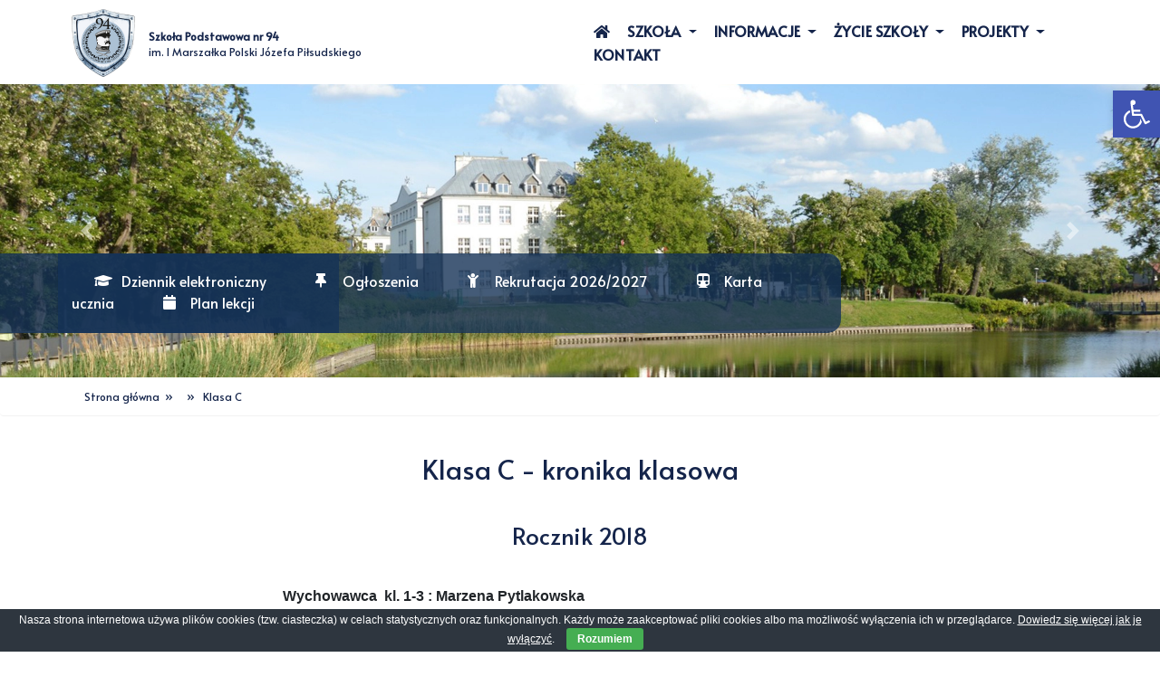

--- FILE ---
content_type: text/html; charset=UTF-8
request_url: http://www.sp94.waw.pl/kronika/rocznik-2018/klasa-c/
body_size: 16266
content:


<!doctype html>
<html lang="pl-PL">
<head>
    <meta charset="UTF-8" />
	<meta name="viewport" content="width=device-width, initial-scale=1, shrink-to-fit=no">
    <script src="https://kit.fontawesome.com/df9a342a0f.js" crossorigin="anonymous"></script>
    <link rel="stylesheet" href="https://cdnjs.cloudflare.com/ajax/libs/animate.css/3.7.2/animate.min.css">
	<title>  Klasa C</title>
    <meta name='robots' content='max-image-preview:large' />
	<style>img:is([sizes="auto" i], [sizes^="auto," i]) { contain-intrinsic-size: 3000px 1500px }</style>
	<meta name="dlm-version" content="5.1.4"><link rel='dns-prefetch' href='//www.sp94.waw.pl' />
<link rel='dns-prefetch' href='//cdnjs.cloudflare.com' />
<link rel='dns-prefetch' href='//stackpath.bootstrapcdn.com' />
<script>
window._wpemojiSettings = {"baseUrl":"https:\/\/s.w.org\/images\/core\/emoji\/16.0.1\/72x72\/","ext":".png","svgUrl":"https:\/\/s.w.org\/images\/core\/emoji\/16.0.1\/svg\/","svgExt":".svg","source":{"concatemoji":"http:\/\/www.sp94.waw.pl\/wp-includes\/js\/wp-emoji-release.min.js?ver=6.8.3"}};
/*! This file is auto-generated */
!function(s,n){var o,i,e;function c(e){try{var t={supportTests:e,timestamp:(new Date).valueOf()};sessionStorage.setItem(o,JSON.stringify(t))}catch(e){}}function p(e,t,n){e.clearRect(0,0,e.canvas.width,e.canvas.height),e.fillText(t,0,0);var t=new Uint32Array(e.getImageData(0,0,e.canvas.width,e.canvas.height).data),a=(e.clearRect(0,0,e.canvas.width,e.canvas.height),e.fillText(n,0,0),new Uint32Array(e.getImageData(0,0,e.canvas.width,e.canvas.height).data));return t.every(function(e,t){return e===a[t]})}function u(e,t){e.clearRect(0,0,e.canvas.width,e.canvas.height),e.fillText(t,0,0);for(var n=e.getImageData(16,16,1,1),a=0;a<n.data.length;a++)if(0!==n.data[a])return!1;return!0}function f(e,t,n,a){switch(t){case"flag":return n(e,"\ud83c\udff3\ufe0f\u200d\u26a7\ufe0f","\ud83c\udff3\ufe0f\u200b\u26a7\ufe0f")?!1:!n(e,"\ud83c\udde8\ud83c\uddf6","\ud83c\udde8\u200b\ud83c\uddf6")&&!n(e,"\ud83c\udff4\udb40\udc67\udb40\udc62\udb40\udc65\udb40\udc6e\udb40\udc67\udb40\udc7f","\ud83c\udff4\u200b\udb40\udc67\u200b\udb40\udc62\u200b\udb40\udc65\u200b\udb40\udc6e\u200b\udb40\udc67\u200b\udb40\udc7f");case"emoji":return!a(e,"\ud83e\udedf")}return!1}function g(e,t,n,a){var r="undefined"!=typeof WorkerGlobalScope&&self instanceof WorkerGlobalScope?new OffscreenCanvas(300,150):s.createElement("canvas"),o=r.getContext("2d",{willReadFrequently:!0}),i=(o.textBaseline="top",o.font="600 32px Arial",{});return e.forEach(function(e){i[e]=t(o,e,n,a)}),i}function t(e){var t=s.createElement("script");t.src=e,t.defer=!0,s.head.appendChild(t)}"undefined"!=typeof Promise&&(o="wpEmojiSettingsSupports",i=["flag","emoji"],n.supports={everything:!0,everythingExceptFlag:!0},e=new Promise(function(e){s.addEventListener("DOMContentLoaded",e,{once:!0})}),new Promise(function(t){var n=function(){try{var e=JSON.parse(sessionStorage.getItem(o));if("object"==typeof e&&"number"==typeof e.timestamp&&(new Date).valueOf()<e.timestamp+604800&&"object"==typeof e.supportTests)return e.supportTests}catch(e){}return null}();if(!n){if("undefined"!=typeof Worker&&"undefined"!=typeof OffscreenCanvas&&"undefined"!=typeof URL&&URL.createObjectURL&&"undefined"!=typeof Blob)try{var e="postMessage("+g.toString()+"("+[JSON.stringify(i),f.toString(),p.toString(),u.toString()].join(",")+"));",a=new Blob([e],{type:"text/javascript"}),r=new Worker(URL.createObjectURL(a),{name:"wpTestEmojiSupports"});return void(r.onmessage=function(e){c(n=e.data),r.terminate(),t(n)})}catch(e){}c(n=g(i,f,p,u))}t(n)}).then(function(e){for(var t in e)n.supports[t]=e[t],n.supports.everything=n.supports.everything&&n.supports[t],"flag"!==t&&(n.supports.everythingExceptFlag=n.supports.everythingExceptFlag&&n.supports[t]);n.supports.everythingExceptFlag=n.supports.everythingExceptFlag&&!n.supports.flag,n.DOMReady=!1,n.readyCallback=function(){n.DOMReady=!0}}).then(function(){return e}).then(function(){var e;n.supports.everything||(n.readyCallback(),(e=n.source||{}).concatemoji?t(e.concatemoji):e.wpemoji&&e.twemoji&&(t(e.twemoji),t(e.wpemoji)))}))}((window,document),window._wpemojiSettings);
</script>
<style id='wp-emoji-styles-inline-css'>

	img.wp-smiley, img.emoji {
		display: inline !important;
		border: none !important;
		box-shadow: none !important;
		height: 1em !important;
		width: 1em !important;
		margin: 0 0.07em !important;
		vertical-align: -0.1em !important;
		background: none !important;
		padding: 0 !important;
	}
</style>
<link rel='stylesheet' id='wp-block-library-css' href='http://www.sp94.waw.pl/wp-includes/css/dist/block-library/style.min.css?ver=6.8.3' media='all' />
<style id='classic-theme-styles-inline-css'>
/*! This file is auto-generated */
.wp-block-button__link{color:#fff;background-color:#32373c;border-radius:9999px;box-shadow:none;text-decoration:none;padding:calc(.667em + 2px) calc(1.333em + 2px);font-size:1.125em}.wp-block-file__button{background:#32373c;color:#fff;text-decoration:none}
</style>
<style id='global-styles-inline-css'>
:root{--wp--preset--aspect-ratio--square: 1;--wp--preset--aspect-ratio--4-3: 4/3;--wp--preset--aspect-ratio--3-4: 3/4;--wp--preset--aspect-ratio--3-2: 3/2;--wp--preset--aspect-ratio--2-3: 2/3;--wp--preset--aspect-ratio--16-9: 16/9;--wp--preset--aspect-ratio--9-16: 9/16;--wp--preset--color--black: #000000;--wp--preset--color--cyan-bluish-gray: #abb8c3;--wp--preset--color--white: #ffffff;--wp--preset--color--pale-pink: #f78da7;--wp--preset--color--vivid-red: #cf2e2e;--wp--preset--color--luminous-vivid-orange: #ff6900;--wp--preset--color--luminous-vivid-amber: #fcb900;--wp--preset--color--light-green-cyan: #7bdcb5;--wp--preset--color--vivid-green-cyan: #00d084;--wp--preset--color--pale-cyan-blue: #8ed1fc;--wp--preset--color--vivid-cyan-blue: #0693e3;--wp--preset--color--vivid-purple: #9b51e0;--wp--preset--gradient--vivid-cyan-blue-to-vivid-purple: linear-gradient(135deg,rgba(6,147,227,1) 0%,rgb(155,81,224) 100%);--wp--preset--gradient--light-green-cyan-to-vivid-green-cyan: linear-gradient(135deg,rgb(122,220,180) 0%,rgb(0,208,130) 100%);--wp--preset--gradient--luminous-vivid-amber-to-luminous-vivid-orange: linear-gradient(135deg,rgba(252,185,0,1) 0%,rgba(255,105,0,1) 100%);--wp--preset--gradient--luminous-vivid-orange-to-vivid-red: linear-gradient(135deg,rgba(255,105,0,1) 0%,rgb(207,46,46) 100%);--wp--preset--gradient--very-light-gray-to-cyan-bluish-gray: linear-gradient(135deg,rgb(238,238,238) 0%,rgb(169,184,195) 100%);--wp--preset--gradient--cool-to-warm-spectrum: linear-gradient(135deg,rgb(74,234,220) 0%,rgb(151,120,209) 20%,rgb(207,42,186) 40%,rgb(238,44,130) 60%,rgb(251,105,98) 80%,rgb(254,248,76) 100%);--wp--preset--gradient--blush-light-purple: linear-gradient(135deg,rgb(255,206,236) 0%,rgb(152,150,240) 100%);--wp--preset--gradient--blush-bordeaux: linear-gradient(135deg,rgb(254,205,165) 0%,rgb(254,45,45) 50%,rgb(107,0,62) 100%);--wp--preset--gradient--luminous-dusk: linear-gradient(135deg,rgb(255,203,112) 0%,rgb(199,81,192) 50%,rgb(65,88,208) 100%);--wp--preset--gradient--pale-ocean: linear-gradient(135deg,rgb(255,245,203) 0%,rgb(182,227,212) 50%,rgb(51,167,181) 100%);--wp--preset--gradient--electric-grass: linear-gradient(135deg,rgb(202,248,128) 0%,rgb(113,206,126) 100%);--wp--preset--gradient--midnight: linear-gradient(135deg,rgb(2,3,129) 0%,rgb(40,116,252) 100%);--wp--preset--font-size--small: 13px;--wp--preset--font-size--medium: 20px;--wp--preset--font-size--large: 36px;--wp--preset--font-size--x-large: 42px;--wp--preset--spacing--20: 0.44rem;--wp--preset--spacing--30: 0.67rem;--wp--preset--spacing--40: 1rem;--wp--preset--spacing--50: 1.5rem;--wp--preset--spacing--60: 2.25rem;--wp--preset--spacing--70: 3.38rem;--wp--preset--spacing--80: 5.06rem;--wp--preset--shadow--natural: 6px 6px 9px rgba(0, 0, 0, 0.2);--wp--preset--shadow--deep: 12px 12px 50px rgba(0, 0, 0, 0.4);--wp--preset--shadow--sharp: 6px 6px 0px rgba(0, 0, 0, 0.2);--wp--preset--shadow--outlined: 6px 6px 0px -3px rgba(255, 255, 255, 1), 6px 6px rgba(0, 0, 0, 1);--wp--preset--shadow--crisp: 6px 6px 0px rgba(0, 0, 0, 1);}:where(.is-layout-flex){gap: 0.5em;}:where(.is-layout-grid){gap: 0.5em;}body .is-layout-flex{display: flex;}.is-layout-flex{flex-wrap: wrap;align-items: center;}.is-layout-flex > :is(*, div){margin: 0;}body .is-layout-grid{display: grid;}.is-layout-grid > :is(*, div){margin: 0;}:where(.wp-block-columns.is-layout-flex){gap: 2em;}:where(.wp-block-columns.is-layout-grid){gap: 2em;}:where(.wp-block-post-template.is-layout-flex){gap: 1.25em;}:where(.wp-block-post-template.is-layout-grid){gap: 1.25em;}.has-black-color{color: var(--wp--preset--color--black) !important;}.has-cyan-bluish-gray-color{color: var(--wp--preset--color--cyan-bluish-gray) !important;}.has-white-color{color: var(--wp--preset--color--white) !important;}.has-pale-pink-color{color: var(--wp--preset--color--pale-pink) !important;}.has-vivid-red-color{color: var(--wp--preset--color--vivid-red) !important;}.has-luminous-vivid-orange-color{color: var(--wp--preset--color--luminous-vivid-orange) !important;}.has-luminous-vivid-amber-color{color: var(--wp--preset--color--luminous-vivid-amber) !important;}.has-light-green-cyan-color{color: var(--wp--preset--color--light-green-cyan) !important;}.has-vivid-green-cyan-color{color: var(--wp--preset--color--vivid-green-cyan) !important;}.has-pale-cyan-blue-color{color: var(--wp--preset--color--pale-cyan-blue) !important;}.has-vivid-cyan-blue-color{color: var(--wp--preset--color--vivid-cyan-blue) !important;}.has-vivid-purple-color{color: var(--wp--preset--color--vivid-purple) !important;}.has-black-background-color{background-color: var(--wp--preset--color--black) !important;}.has-cyan-bluish-gray-background-color{background-color: var(--wp--preset--color--cyan-bluish-gray) !important;}.has-white-background-color{background-color: var(--wp--preset--color--white) !important;}.has-pale-pink-background-color{background-color: var(--wp--preset--color--pale-pink) !important;}.has-vivid-red-background-color{background-color: var(--wp--preset--color--vivid-red) !important;}.has-luminous-vivid-orange-background-color{background-color: var(--wp--preset--color--luminous-vivid-orange) !important;}.has-luminous-vivid-amber-background-color{background-color: var(--wp--preset--color--luminous-vivid-amber) !important;}.has-light-green-cyan-background-color{background-color: var(--wp--preset--color--light-green-cyan) !important;}.has-vivid-green-cyan-background-color{background-color: var(--wp--preset--color--vivid-green-cyan) !important;}.has-pale-cyan-blue-background-color{background-color: var(--wp--preset--color--pale-cyan-blue) !important;}.has-vivid-cyan-blue-background-color{background-color: var(--wp--preset--color--vivid-cyan-blue) !important;}.has-vivid-purple-background-color{background-color: var(--wp--preset--color--vivid-purple) !important;}.has-black-border-color{border-color: var(--wp--preset--color--black) !important;}.has-cyan-bluish-gray-border-color{border-color: var(--wp--preset--color--cyan-bluish-gray) !important;}.has-white-border-color{border-color: var(--wp--preset--color--white) !important;}.has-pale-pink-border-color{border-color: var(--wp--preset--color--pale-pink) !important;}.has-vivid-red-border-color{border-color: var(--wp--preset--color--vivid-red) !important;}.has-luminous-vivid-orange-border-color{border-color: var(--wp--preset--color--luminous-vivid-orange) !important;}.has-luminous-vivid-amber-border-color{border-color: var(--wp--preset--color--luminous-vivid-amber) !important;}.has-light-green-cyan-border-color{border-color: var(--wp--preset--color--light-green-cyan) !important;}.has-vivid-green-cyan-border-color{border-color: var(--wp--preset--color--vivid-green-cyan) !important;}.has-pale-cyan-blue-border-color{border-color: var(--wp--preset--color--pale-cyan-blue) !important;}.has-vivid-cyan-blue-border-color{border-color: var(--wp--preset--color--vivid-cyan-blue) !important;}.has-vivid-purple-border-color{border-color: var(--wp--preset--color--vivid-purple) !important;}.has-vivid-cyan-blue-to-vivid-purple-gradient-background{background: var(--wp--preset--gradient--vivid-cyan-blue-to-vivid-purple) !important;}.has-light-green-cyan-to-vivid-green-cyan-gradient-background{background: var(--wp--preset--gradient--light-green-cyan-to-vivid-green-cyan) !important;}.has-luminous-vivid-amber-to-luminous-vivid-orange-gradient-background{background: var(--wp--preset--gradient--luminous-vivid-amber-to-luminous-vivid-orange) !important;}.has-luminous-vivid-orange-to-vivid-red-gradient-background{background: var(--wp--preset--gradient--luminous-vivid-orange-to-vivid-red) !important;}.has-very-light-gray-to-cyan-bluish-gray-gradient-background{background: var(--wp--preset--gradient--very-light-gray-to-cyan-bluish-gray) !important;}.has-cool-to-warm-spectrum-gradient-background{background: var(--wp--preset--gradient--cool-to-warm-spectrum) !important;}.has-blush-light-purple-gradient-background{background: var(--wp--preset--gradient--blush-light-purple) !important;}.has-blush-bordeaux-gradient-background{background: var(--wp--preset--gradient--blush-bordeaux) !important;}.has-luminous-dusk-gradient-background{background: var(--wp--preset--gradient--luminous-dusk) !important;}.has-pale-ocean-gradient-background{background: var(--wp--preset--gradient--pale-ocean) !important;}.has-electric-grass-gradient-background{background: var(--wp--preset--gradient--electric-grass) !important;}.has-midnight-gradient-background{background: var(--wp--preset--gradient--midnight) !important;}.has-small-font-size{font-size: var(--wp--preset--font-size--small) !important;}.has-medium-font-size{font-size: var(--wp--preset--font-size--medium) !important;}.has-large-font-size{font-size: var(--wp--preset--font-size--large) !important;}.has-x-large-font-size{font-size: var(--wp--preset--font-size--x-large) !important;}
:where(.wp-block-post-template.is-layout-flex){gap: 1.25em;}:where(.wp-block-post-template.is-layout-grid){gap: 1.25em;}
:where(.wp-block-columns.is-layout-flex){gap: 2em;}:where(.wp-block-columns.is-layout-grid){gap: 2em;}
:root :where(.wp-block-pullquote){font-size: 1.5em;line-height: 1.6;}
</style>
<link rel='stylesheet' id='cookie-bar-css-css' href='http://www.sp94.waw.pl/wp-content/plugins/cookie-bar/css/cookie-bar.css?ver=6.8.3' media='all' />
<link rel='stylesheet' id='exit_notifier-frontend-css' href='http://www.sp94.waw.pl/wp-content/plugins/exit-notifier/assets/css/frontend.css?ver=1.9.1' media='all' />
<link rel='stylesheet' id='exit_notifier-jAlert-css' href='http://www.sp94.waw.pl/wp-content/plugins/exit-notifier/assets/css/jAlert.min.css?ver=1.9.1' media='all' />
<link rel='stylesheet' id='video_popup_close_icon-css' href='http://www.sp94.waw.pl/wp-content/plugins/video-popup/css/vp-close-icon/close-button-icon.css?ver=1769822747' media='all' />
<link rel='stylesheet' id='oba_youtubepopup_css-css' href='http://www.sp94.waw.pl/wp-content/plugins/video-popup/css/YouTubePopUp.css?ver=1769822747' media='all' />
<link rel='stylesheet' id='pojo-a11y-css' href='http://www.sp94.waw.pl/wp-content/plugins/pojo-accessibility/modules/legacy/assets/css/style.min.css?ver=1.0.0' media='all' />
<link rel='stylesheet' id='bootstrap-css' href='https://stackpath.bootstrapcdn.com/bootstrap/4.3.1/css/bootstrap.min.css?ver=6.8.3' media='all' />
<link rel='stylesheet' id='core-css' href='http://www.sp94.waw.pl/wp-content/themes/sp94/style.css?ver=6.8.3' media='all' />
<link rel='stylesheet' id='slick-css-css' href='http://www.sp94.waw.pl/wp-content/themes/sp94/slick/slick.css?ver=1.8.1' media='all' />
<link rel='stylesheet' id='slick-theme-css-css' href='http://www.sp94.waw.pl/wp-content/themes/sp94/slick/slick-theme.css?ver=1.8.1' media='all' />
<script src="http://www.sp94.waw.pl/wp-includes/js/jquery/jquery.js?ver=3.7.1" id="jquery-core-js"></script>
<script src="http://www.sp94.waw.pl/wp-includes/js/jquery/jquery-migrate.min.js?ver=3.4.1" id="jquery-migrate-js"></script>
<script src="http://www.sp94.waw.pl/wp-content/plugins/cookie-bar/js/cookie-bar.js?ver=1769822747" id="cookie-bar-js-js"></script>
<script id="exit_notifier-frontend-js-extra">
var ExitBoxSettings = {"exitbox_version":"1.9.1","siteroot":"www.sp94.waw.pl","siteurl":"https:\/\/www.sp94.waw.pl","title":"Dzi\u0119kujemy za odwiedzenie.","body":"<p>Ten link, kt\u00f3ry wybra\u0142e\u015b ({target}) jest ulokowany na innym serwerze i otworzy si\u0119 w nowym oknie. <\/p> <p>Prosz\u0119 nacisn\u0105\u0107 \u201cId\u017a do adresu\u2026\u201d aby opu\u015bci\u0107 stron\u0119 i przej\u015b\u0107 na dan\u0105 stron\u0119.<\/p>","GoButtonText":"Id\u017a do adresu...","Include_URL":"on","CancelButtonText":"Odrzu\u0107","alt_title":"Thank you for visiting our website","alt_body":"<p>The link you have selected is located on another server.  The linked site contains information that has been created, published, maintained, or otherwise posted by institutions or organizations independent of this organization.  We do not endorse, approve, certify, or control any linked websites, their sponsors, or any of their policies, activities, products, or services.  We do not assume responsibility for the accuracy, completeness, or timeliness of the information contained therein.  Visitors to any linked websites should not use or rely on the information contained therein until they have consulted with an independent financial professional.<\/p> <p>Please click \u201cGo to URL\u2026\u201d to leave this website and proceed to the selected site.<\/p>","alt_GoButtonText":"Go to URL...","alt_Include_URL":"on","alt_CancelButtonText":"Cancel","alt_classname":"altExitNotifier","activate_custom_content":"on","apply_to_all_offsite_links":"on","jquery_selector_field":"a[href*=\"\/\/\"]:not([href*=\"www.sp94.waw.pl\"])","new_window":"","css_exclusion_class":"noExitNotifier","relnofollow":"","enable_notifier_for_forms":"","apply_to_all_offsite_forms":"on","jquery_form_selector_field":"form[action*=\"\/\/\"]:not([action*=\"www.sp94.waw.pl\"])","sa2_or_jAlert":"jAlert","theme":"default","backgroundcolor":"black","blurbackground":"","size":"md","showAnimation":"fadeIn","hideAnimation":"fadeOut","visual":"","enable_timeout":"","timeout_text_continue":"Continue in {seconds} seconds.","timeout_text_cancel":"Cancel in {seconds} seconds.","continue_or_cancel":"continue","timeout_seconds":"10","enable_progressbar":"","timeout_statement":"on","custom_css":"\nbackground: #0684ce;\nbackground: -moz-linear-gradient(top,  #0684ce 0%, #1e5799 100%);\nbackground: -webkit-gradient(linear, left top, left bottom, color-stop(0%,#0684ce), color-stop(100%,#1e5799));\nbackground: -webkit-linear-gradient(top,  #0684ce 0%,#1e5799 100%);\nbackground: -o-linear-gradient(top,  #0684ce 0%,#1e5799 100%);\nbackground: -ms-linear-gradient(top,  #0684ce 0%,#1e5799 100%);\nbackground: linear-gradient(to bottom,  #0684ce 0%,#1e5799 100%);\nfilter: progid:DXImageTransform.Microsoft.gradient( startColorstr='#0684ce', endColorstr='#1e5799',GradientType=0 );\nborder: 3px solid #1e5799;\n\t\t\t","advanced_custom_css":"","addclasses":"","classestoadd":"","debugtoconsole":""};
</script>
<script src="http://www.sp94.waw.pl/wp-content/plugins/exit-notifier/assets/js/frontend.js?ver=1.9.1" id="exit_notifier-frontend-js"></script>
<script src="http://www.sp94.waw.pl/wp-content/plugins/exit-notifier/assets/js/jAlert.min.js?ver=1.9.1" id="exit_notifier-jAlert.min-js"></script>
<script src="http://www.sp94.waw.pl/wp-content/plugins/exit-notifier/assets/js/sweetalert2.all.min.js?ver=1.9.1" id="exit_notifier-sa2.min-js"></script>
<script src="http://www.sp94.waw.pl/wp-content/plugins/video-popup/js/YouTubePopUp.jquery.js?ver=1769822747" id="oba_youtubepopup_plugin-js"></script>
<script src="http://www.sp94.waw.pl/wp-content/plugins/video-popup/js/YouTubePopUp.js?ver=1769822747" id="oba_youtubepopup_activate-js"></script>
<script src="https://cdnjs.cloudflare.com/ajax/libs/popper.js/1.14.7/umd/popper.min.js?ver=6.8.3" id="popper-js"></script>
<script src="https://stackpath.bootstrapcdn.com/bootstrap/4.3.1/js/bootstrap.min.js?ver=6.8.3" id="bootstrap-js"></script>
<script src="http://www.sp94.waw.pl/wp-content/themes/sp94/assets/sp94.js?ver=6.8.3" id="custom-js"></script>
<link rel="https://api.w.org/" href="https://www.sp94.waw.pl/wp-json/" /><link rel="EditURI" type="application/rsd+xml" title="RSD" href="https://www.sp94.waw.pl/xmlrpc.php?rsd" />
<meta name="generator" content="WordPress 6.8.3" />
<link rel="canonical" href="https://www.sp94.waw.pl/kronika/rocznik-2018/klasa-c/" />
<link rel='shortlink' href='https://www.sp94.waw.pl/?p=19969' />
<link rel="alternate" title="oEmbed (JSON)" type="application/json+oembed" href="https://www.sp94.waw.pl/wp-json/oembed/1.0/embed?url=https%3A%2F%2Fwww.sp94.waw.pl%2Fkronika%2Frocznik-2018%2Fklasa-c%2F" />
<link rel="alternate" title="oEmbed (XML)" type="text/xml+oembed" href="https://www.sp94.waw.pl/wp-json/oembed/1.0/embed?url=https%3A%2F%2Fwww.sp94.waw.pl%2Fkronika%2Frocznik-2018%2Fklasa-c%2F&#038;format=xml" />
		<script type='text/javascript'>
			var video_popup_unprm_general_settings = {
    			'unprm_r_border': ''
			};
		</script>
	<!-- <meta name="NextGEN" version="3.3.5" /> -->
<style type="text/css">
#pojo-a11y-toolbar .pojo-a11y-toolbar-toggle a{ background-color: #4054b2;	color: #ffffff;}
#pojo-a11y-toolbar .pojo-a11y-toolbar-overlay, #pojo-a11y-toolbar .pojo-a11y-toolbar-overlay ul.pojo-a11y-toolbar-items.pojo-a11y-links{ border-color: #4054b2;}
body.pojo-a11y-focusable a:focus{ outline-style: solid !important;	outline-width: 1px !important;	outline-color: #FF0000 !important;}
#pojo-a11y-toolbar{ top: 100px !important;}
#pojo-a11y-toolbar .pojo-a11y-toolbar-overlay{ background-color: #ffffff;}
#pojo-a11y-toolbar .pojo-a11y-toolbar-overlay ul.pojo-a11y-toolbar-items li.pojo-a11y-toolbar-item a, #pojo-a11y-toolbar .pojo-a11y-toolbar-overlay p.pojo-a11y-toolbar-title{ color: #333333;}
#pojo-a11y-toolbar .pojo-a11y-toolbar-overlay ul.pojo-a11y-toolbar-items li.pojo-a11y-toolbar-item a.active{ background-color: #4054b2;	color: #ffffff;}</style><link rel="icon" href="https://www.sp94.waw.pl/wp-content/uploads/2020/03/tarcza-ostateczna-do-wydruku-150x150.png" sizes="32x32" />
<link rel="icon" href="https://www.sp94.waw.pl/wp-content/uploads/2020/03/tarcza-ostateczna-do-wydruku.png" sizes="192x192" />
<link rel="apple-touch-icon" href="https://www.sp94.waw.pl/wp-content/uploads/2020/03/tarcza-ostateczna-do-wydruku.png" />
<meta name="msapplication-TileImage" content="https://www.sp94.waw.pl/wp-content/uploads/2020/03/tarcza-ostateczna-do-wydruku.png" />
</head>
<body class="wp-singular kronika-template kronika-template-archive-kronika-child-klasa kronika-template-archive-kronika-child-klasa-php single single-kronika postid-19969 single-format-standard wp-custom-logo wp-theme-sp94" >
<header>
	<div class="container">
    	<div class="row">
            <div class="col-6 headerlogo">
				<div class="pageLogo">
					<a href="https://www.sp94.waw.pl/" class="custom-logo-link" rel="home"><img width="279" height="300" src="https://www.sp94.waw.pl/wp-content/uploads/2020/04/SP94LogoTarcza.jpg" class="custom-logo" alt="Szkoła Podstawowa nr 94" decoding="async" fetchpriority="high" /></a>                </div>
                <div class="pageName d-none d-lg-flex">
                	<a href="https://www.sp94.waw.pl">
                    	<span>Szkoła Podstawowa nr 94</span>
						<p>im. I Marszałka Polski Józefa Piłsudskiego</p>
                    </a>
                </div>
            </div>
            <div class="col-6 d-none d-lg-block headermenu">            
                <nav id="headerMenu" class="navbar-collapse"><ul id="menu-sp94_menuheader" class="" role="menu" ><li itemscope="itemscope" itemtype="https://www.schema.org/SiteNavigationElement" id="menu-item-19230" class="menu-item menu-item-type-custom menu-item-object-custom menu-item-19230 nav-item"><a title="home" href="https://www.sp94.waw.pl/" class="nav-link"><i class="fas fa-home" aria-hidden="true"></i> <span class="sr-only">home</span></a></li>
<li itemscope="itemscope" itemtype="https://www.schema.org/SiteNavigationElement" id="menu-item-19176" class="menu-item menu-item-type-custom menu-item-object-custom menu-item-has-children dropdown menu-item-19176 nav-item"><a title="Szkoła" href="#" data-toggle="dropdown" aria-haspopup="true" aria-expanded="false" class="dropdown-toggle nav-link" id="menu-item-dropdown-19176">Szkoła</a>
<ul class="dropdown-menu" aria-labelledby="menu-item-dropdown-19176">
	<li itemscope="itemscope" itemtype="https://www.schema.org/SiteNavigationElement" id="menu-item-19181" class="menu-item menu-item-type-post_type menu-item-object-page menu-item-19181 nav-item"><a title="Historia szkoły" href="https://www.sp94.waw.pl/historia-szkoly/" class="dropdown-item">Historia szkoły</a></li>
	<li itemscope="itemscope" itemtype="https://www.schema.org/SiteNavigationElement" id="menu-item-30411" class="menu-item menu-item-type-post_type menu-item-object-page menu-item-30411 nav-item"><a title="Dokumenty szkolne" href="https://www.sp94.waw.pl/dokumenty-szkolne/" class="dropdown-item">Dokumenty szkolne</a></li>
	<li itemscope="itemscope" itemtype="https://www.schema.org/SiteNavigationElement" id="menu-item-19192" class="menu-item menu-item-type-post_type menu-item-object-page menu-item-19192 nav-item"><a title="Baza dydaktyczna" href="https://www.sp94.waw.pl/baza-dydaktyczna/" class="dropdown-item">Baza dydaktyczna</a></li>
	<li itemscope="itemscope" itemtype="https://www.schema.org/SiteNavigationElement" id="menu-item-21056" class="menu-item menu-item-type-post_type menu-item-object-page menu-item-21056 nav-item"><a title="Deklaracja dostępności" href="https://www.sp94.waw.pl/deklaracja-dostepnosci/" class="dropdown-item">Deklaracja dostępności</a></li>
	<li itemscope="itemscope" itemtype="https://www.schema.org/SiteNavigationElement" id="menu-item-19186" class="menu-item menu-item-type-custom menu-item-object-custom menu-item-19186 nav-item"><a title="BIP" target="_blank" href="https://sp94.bip.warszawa.pl/o-nas" class="dropdown-item">BIP</a></li>
	<li itemscope="itemscope" itemtype="https://www.schema.org/SiteNavigationElement" id="menu-item-19185" class="menu-item menu-item-type-post_type menu-item-object-page menu-item-19185 nav-item"><a title="Zamówienia publiczne" href="https://www.sp94.waw.pl/zamowienia-publiczne/" class="dropdown-item">Zamówienia publiczne</a></li>
	<li itemscope="itemscope" itemtype="https://www.schema.org/SiteNavigationElement" id="menu-item-19182" class="menu-item menu-item-type-post_type menu-item-object-page menu-item-19182 nav-item"><a title="Kontakt" href="https://www.sp94.waw.pl/kontakt/" class="dropdown-item">Kontakt</a></li>
	<li itemscope="itemscope" itemtype="https://www.schema.org/SiteNavigationElement" id="menu-item-19179" class="menu-item menu-item-type-post_type menu-item-object-page menu-item-19179 nav-item"><a title="Dyrekcja" href="https://www.sp94.waw.pl/dyrekcja/" class="dropdown-item">Dyrekcja</a></li>
	<li itemscope="itemscope" itemtype="https://www.schema.org/SiteNavigationElement" id="menu-item-19184" class="menu-item menu-item-type-post_type menu-item-object-page menu-item-19184 nav-item"><a title="Nauczyciele" href="https://www.sp94.waw.pl/nauczyciele/" class="dropdown-item">Nauczyciele</a></li>
	<li itemscope="itemscope" itemtype="https://www.schema.org/SiteNavigationElement" id="menu-item-19187" class="menu-item menu-item-type-post_type menu-item-object-page menu-item-19187 nav-item"><a title="Wychowawcy klas" href="https://www.sp94.waw.pl/wychowawcy/" class="dropdown-item">Wychowawcy klas</a></li>
	<li itemscope="itemscope" itemtype="https://www.schema.org/SiteNavigationElement" id="menu-item-19193" class="menu-item menu-item-type-post_type menu-item-object-page menu-item-19193 nav-item"><a title="Specjaliści" href="https://www.sp94.waw.pl/specjalisci/" class="dropdown-item">Specjaliści</a></li>
	<li itemscope="itemscope" itemtype="https://www.schema.org/SiteNavigationElement" id="menu-item-19347" class="menu-item menu-item-type-post_type menu-item-object-page menu-item-19347 nav-item"><a title="Sekretariat" href="https://www.sp94.waw.pl/sekretariat/" class="dropdown-item">Sekretariat</a></li>
	<li itemscope="itemscope" itemtype="https://www.schema.org/SiteNavigationElement" id="menu-item-29385" class="menu-item menu-item-type-post_type menu-item-object-page menu-item-29385 nav-item"><a title="Biblioteka" href="https://www.sp94.waw.pl/biblioteka/" class="dropdown-item">Biblioteka</a></li>
</ul>
</li>
<li itemscope="itemscope" itemtype="https://www.schema.org/SiteNavigationElement" id="menu-item-19194" class="menu-item menu-item-type-custom menu-item-object-custom menu-item-has-children dropdown menu-item-19194 nav-item"><a title="Informacje" href="#" data-toggle="dropdown" aria-haspopup="true" aria-expanded="false" class="dropdown-toggle nav-link" id="menu-item-dropdown-19194">Informacje</a>
<ul class="dropdown-menu" aria-labelledby="menu-item-dropdown-19194">
	<li itemscope="itemscope" itemtype="https://www.schema.org/SiteNavigationElement" id="menu-item-19195" class="menu-item menu-item-type-post_type menu-item-object-page menu-item-19195 nav-item"><a title="Kalendarz roku szkolnego 2025/2026" href="https://www.sp94.waw.pl/kalendarz/" class="dropdown-item">Kalendarz roku szkolnego 2025/2026</a></li>
	<li itemscope="itemscope" itemtype="https://www.schema.org/SiteNavigationElement" id="menu-item-31161" class="menu-item menu-item-type-post_type menu-item-object-page menu-item-31161 nav-item"><a title="Lista podręczników" href="https://www.sp94.waw.pl/lista-podrecznikow/" class="dropdown-item">Lista podręczników</a></li>
	<li itemscope="itemscope" itemtype="https://www.schema.org/SiteNavigationElement" id="menu-item-19458" class="menu-item menu-item-type-custom menu-item-object-custom menu-item-19458 nav-item"><a title="Stołówka" href="http://stolowka94.pl/" class="dropdown-item">Stołówka</a></li>
	<li itemscope="itemscope" itemtype="https://www.schema.org/SiteNavigationElement" id="menu-item-19196" class="menu-item menu-item-type-post_type menu-item-object-page menu-item-19196 nav-item"><a title="Harmonogram obiadów" href="https://www.sp94.waw.pl/harmonogram-obiadow/" class="dropdown-item">Harmonogram obiadów</a></li>
	<li itemscope="itemscope" itemtype="https://www.schema.org/SiteNavigationElement" id="menu-item-19198" class="menu-item menu-item-type-post_type menu-item-object-page menu-item-19198 nav-item"><a title="Dzwonki" href="https://www.sp94.waw.pl/dzwonki/" class="dropdown-item">Dzwonki</a></li>
	<li itemscope="itemscope" itemtype="https://www.schema.org/SiteNavigationElement" id="menu-item-19200" class="menu-item menu-item-type-post_type menu-item-object-page menu-item-19200 nav-item"><a title="Rada Rodziców" href="https://www.sp94.waw.pl/rada-rodzicow/" class="dropdown-item">Rada Rodziców</a></li>
	<li itemscope="itemscope" itemtype="https://www.schema.org/SiteNavigationElement" id="menu-item-19201" class="menu-item menu-item-type-post_type menu-item-object-page menu-item-19201 nav-item"><a title="Rekrutacja 2026/2027" href="https://www.sp94.waw.pl/rekrutacja/" class="dropdown-item">Rekrutacja 2026/2027</a></li>
	<li itemscope="itemscope" itemtype="https://www.schema.org/SiteNavigationElement" id="menu-item-19202" class="menu-item menu-item-type-post_type menu-item-object-page menu-item-19202 nav-item"><a title="Ubezpieczenie" href="https://www.sp94.waw.pl/ubezpieczenie/" class="dropdown-item">Ubezpieczenie</a></li>
	<li itemscope="itemscope" itemtype="https://www.schema.org/SiteNavigationElement" id="menu-item-19206" class="menu-item menu-item-type-custom menu-item-object-custom menu-item-19206 nav-item"><a title="Dziennik elektroniczny" target="_blank" href="https://synergia.librus.pl/" class="dropdown-item">Dziennik elektroniczny</a></li>
	<li itemscope="itemscope" itemtype="https://www.schema.org/SiteNavigationElement" id="menu-item-26269" class="menu-item menu-item-type-post_type menu-item-object-page menu-item-26269 nav-item"><a title="Konsultacje" href="https://www.sp94.waw.pl/konsultacje/" class="dropdown-item">Konsultacje</a></li>
</ul>
</li>
<li itemscope="itemscope" itemtype="https://www.schema.org/SiteNavigationElement" id="menu-item-19207" class="menu-item menu-item-type-custom menu-item-object-custom menu-item-has-children dropdown menu-item-19207 nav-item"><a title="Życie szkoły" href="#" data-toggle="dropdown" aria-haspopup="true" aria-expanded="false" class="dropdown-toggle nav-link" id="menu-item-dropdown-19207">Życie szkoły</a>
<ul class="dropdown-menu" aria-labelledby="menu-item-dropdown-19207">
	<li itemscope="itemscope" itemtype="https://www.schema.org/SiteNavigationElement" id="menu-item-19379" class="menu-item menu-item-type-custom menu-item-object-custom menu-item-19379 nav-item"><a title="Aktualności" href="/aktualnosci" class="dropdown-item">Aktualności</a></li>
	<li itemscope="itemscope" itemtype="https://www.schema.org/SiteNavigationElement" id="menu-item-31179" class="menu-item menu-item-type-post_type menu-item-object-page menu-item-31179 nav-item"><a title="Galeria (fotorelacje)" href="https://www.sp94.waw.pl/galeria-fotorelacje/" class="dropdown-item">Galeria (fotorelacje)</a></li>
	<li itemscope="itemscope" itemtype="https://www.schema.org/SiteNavigationElement" id="menu-item-19222" class="menu-item menu-item-type-post_type menu-item-object-page menu-item-19222 nav-item"><a title="Osiągnięcia edukacyjne" href="https://www.sp94.waw.pl/osiagniecia-edukacyjne/" class="dropdown-item">Osiągnięcia edukacyjne</a></li>
	<li itemscope="itemscope" itemtype="https://www.schema.org/SiteNavigationElement" id="menu-item-19221" class="menu-item menu-item-type-post_type menu-item-object-page menu-item-19221 nav-item"><a title="Osiągnięcia sportowe" href="https://www.sp94.waw.pl/osiagniecia-sportowe/" class="dropdown-item">Osiągnięcia sportowe</a></li>
	<li itemscope="itemscope" itemtype="https://www.schema.org/SiteNavigationElement" id="menu-item-32525" class="menu-item menu-item-type-post_type menu-item-object-page menu-item-32525 nav-item"><a title="Samorząd Uczniowski" href="https://www.sp94.waw.pl/samorzad-uczniowski/" class="dropdown-item">Samorząd Uczniowski</a></li>
	<li itemscope="itemscope" itemtype="https://www.schema.org/SiteNavigationElement" id="menu-item-19210" class="menu-item menu-item-type-post_type menu-item-object-page menu-item-19210 nav-item"><a title="Zajęcia pozalekcyjne" href="https://www.sp94.waw.pl/kola-zainteresowan/" class="dropdown-item">Zajęcia pozalekcyjne</a></li>
	<li itemscope="itemscope" itemtype="https://www.schema.org/SiteNavigationElement" id="menu-item-24534" class="menu-item menu-item-type-post_type menu-item-object-page menu-item-24534 nav-item"><a title="Świetlica szkolna" href="https://www.sp94.waw.pl/swietlica-szkolna/" class="dropdown-item">Świetlica szkolna</a></li>
	<li itemscope="itemscope" itemtype="https://www.schema.org/SiteNavigationElement" id="menu-item-19208" class="menu-item menu-item-type-post_type menu-item-object-page menu-item-19208 nav-item"><a title="Wolontariat szkolny" href="https://www.sp94.waw.pl/wolontariat/" class="dropdown-item">Wolontariat szkolny</a></li>
	<li itemscope="itemscope" itemtype="https://www.schema.org/SiteNavigationElement" id="menu-item-19212" class="menu-item menu-item-type-post_type menu-item-object-page menu-item-19212 nav-item"><a title="Doradztwo zawodowe" href="https://www.sp94.waw.pl/doradztwo-edukacyjno-zawodowe/" class="dropdown-item">Doradztwo zawodowe</a></li>
	<li itemscope="itemscope" itemtype="https://www.schema.org/SiteNavigationElement" id="menu-item-19213" class="menu-item menu-item-type-post_type menu-item-object-page menu-item-19213 nav-item"><a title="Profilaktyka zdrowotna" href="https://www.sp94.waw.pl/profilaktyka/" class="dropdown-item">Profilaktyka zdrowotna</a></li>
	<li itemscope="itemscope" itemtype="https://www.schema.org/SiteNavigationElement" id="menu-item-20747" class="menu-item menu-item-type-post_type menu-item-object-page menu-item-20747 nav-item"><a title="Logopeda" href="https://www.sp94.waw.pl/logopeda/" class="dropdown-item">Logopeda</a></li>
	<li itemscope="itemscope" itemtype="https://www.schema.org/SiteNavigationElement" id="menu-item-23232" class="menu-item menu-item-type-post_type menu-item-object-page menu-item-23232 nav-item"><a title="TUS" href="https://www.sp94.waw.pl/tus-trening-umiejetnosci-spolecznych/" class="dropdown-item">TUS</a></li>
	<li itemscope="itemscope" itemtype="https://www.schema.org/SiteNavigationElement" id="menu-item-27631" class="menu-item menu-item-type-post_type menu-item-object-page menu-item-27631 nav-item"><a title="Strefa Rodzica" href="https://www.sp94.waw.pl/strefa-rodzica/" class="dropdown-item">Strefa Rodzica</a></li>
	<li itemscope="itemscope" itemtype="https://www.schema.org/SiteNavigationElement" id="menu-item-24163" class="menu-item menu-item-type-post_type menu-item-object-page menu-item-24163 nav-item"><a title="Szkolna galeria sztuki" href="https://www.sp94.waw.pl/szkolna-galeria-sztuki/" class="dropdown-item">Szkolna galeria sztuki</a></li>
</ul>
</li>
<li itemscope="itemscope" itemtype="https://www.schema.org/SiteNavigationElement" id="menu-item-19349" class="menu-item menu-item-type-custom menu-item-object-custom menu-item-has-children dropdown menu-item-19349 nav-item"><a title="Projekty" href="#" data-toggle="dropdown" aria-haspopup="true" aria-expanded="false" class="dropdown-toggle nav-link" id="menu-item-dropdown-19349">Projekty</a>
<ul class="dropdown-menu" aria-labelledby="menu-item-dropdown-19349">
	<li itemscope="itemscope" itemtype="https://www.schema.org/SiteNavigationElement" id="menu-item-33583" class="menu-item menu-item-type-post_type menu-item-object-page menu-item-33583 nav-item"><a title="Słowa w podróży do…" href="https://www.sp94.waw.pl/slowa-w-podrozy-do/" class="dropdown-item">Słowa w podróży do…</a></li>
	<li itemscope="itemscope" itemtype="https://www.schema.org/SiteNavigationElement" id="menu-item-31495" class="menu-item menu-item-type-post_type menu-item-object-projekt menu-item-31495 nav-item"><a title="Codziennie cyfrowo" href="https://www.sp94.waw.pl/projekt/codziennie-cyfrowo-cyfrowy-dialog-edukacyjny/" class="dropdown-item">Codziennie cyfrowo</a></li>
	<li itemscope="itemscope" itemtype="https://www.schema.org/SiteNavigationElement" id="menu-item-31142" class="menu-item menu-item-type-post_type menu-item-object-page menu-item-31142 nav-item"><a title="Nauka na wyciągnięcie ręki" href="https://www.sp94.waw.pl/nauka-na-wyciagniecie-reki/" class="dropdown-item">Nauka na wyciągnięcie ręki</a></li>
	<li itemscope="itemscope" itemtype="https://www.schema.org/SiteNavigationElement" id="menu-item-19352" class="menu-item menu-item-type-post_type menu-item-object-projekt menu-item-19352 nav-item"><a title="Ogrody Nauki i Sztuki" href="https://www.sp94.waw.pl/projekt/ogrody-nauki-i-sztuki/" class="dropdown-item">Ogrody Nauki i Sztuki</a></li>
	<li itemscope="itemscope" itemtype="https://www.schema.org/SiteNavigationElement" id="menu-item-19350" class="menu-item menu-item-type-post_type menu-item-object-projekt menu-item-19350 nav-item"><a title="Projekty Edukacji Kulturalnej" href="https://www.sp94.waw.pl/projekt/projekty-edukacji-kulturalnej/" class="dropdown-item">Projekty Edukacji Kulturalnej</a></li>
	<li itemscope="itemscope" itemtype="https://www.schema.org/SiteNavigationElement" id="menu-item-19351" class="menu-item menu-item-type-post_type menu-item-object-projekt menu-item-19351 nav-item"><a title="PO WER Erasmus +" href="https://www.sp94.waw.pl/projekt/po-wer-erasmus/" class="dropdown-item">PO WER Erasmus +</a></li>
	<li itemscope="itemscope" itemtype="https://www.schema.org/SiteNavigationElement" id="menu-item-19377" class="menu-item menu-item-type-post_type menu-item-object-projekt menu-item-19377 nav-item"><a title="Wars i Sawa" href="https://www.sp94.waw.pl/projekt/wars-i-sawa/" class="dropdown-item">Wars i Sawa</a></li>
	<li itemscope="itemscope" itemtype="https://www.schema.org/SiteNavigationElement" id="menu-item-19378" class="menu-item menu-item-type-post_type menu-item-object-page menu-item-19378 nav-item"><a title="Wszystkie projekty" href="https://www.sp94.waw.pl/projekty/" class="dropdown-item">Wszystkie projekty</a></li>
</ul>
</li>
<li itemscope="itemscope" itemtype="https://www.schema.org/SiteNavigationElement" id="menu-item-19224" class="menu-item menu-item-type-post_type menu-item-object-page menu-item-19224 nav-item"><a title="Kontakt" href="https://www.sp94.waw.pl/kontakt/" class="nav-link">Kontakt</a></li>
</ul></nav>            </div>
            <div class="col-6 d-sm-block d-lg-none d-xl-none menumobile">
                <button class="navbar-toggler" type="button" data-toggle="collapse" data-target="#SP94_MobileMenu" aria-expanded="false">
                    <span class="navbar-toggler-icon">
                        ☰  
                    </span>
                </button>
            </div>
    	</div>
	</div>
    
    <div class="collapse navbar-collapse" id="SP94_MobileMenu">
        <nav id="headerMenu_1" class="navbar-collapse"><ul id="menu-sp94_menuheader-1" class=""><li class="fas fa-home sr-only menu-item menu-item-type-custom menu-item-object-custom menu-item-19230"><a href="https://www.sp94.waw.pl/">home</a></li>
<li class="menu-item menu-item-type-custom menu-item-object-custom menu-item-has-children menu-item-19176"><a href="#">Szkoła</a>
<ul class="sub-menu">
	<li class="menu-item menu-item-type-post_type menu-item-object-page menu-item-19181"><a href="https://www.sp94.waw.pl/historia-szkoly/">Historia szkoły</a></li>
	<li class="menu-item menu-item-type-post_type menu-item-object-page menu-item-30411"><a href="https://www.sp94.waw.pl/dokumenty-szkolne/">Dokumenty szkolne</a></li>
	<li class="menu-item menu-item-type-post_type menu-item-object-page menu-item-19192"><a href="https://www.sp94.waw.pl/baza-dydaktyczna/">Baza dydaktyczna</a></li>
	<li class="menu-item menu-item-type-post_type menu-item-object-page menu-item-21056"><a href="https://www.sp94.waw.pl/deklaracja-dostepnosci/">Deklaracja dostępności</a></li>
	<li class="menu-item menu-item-type-custom menu-item-object-custom menu-item-19186"><a target="_blank" href="https://sp94.bip.warszawa.pl/o-nas">BIP</a></li>
	<li class="menu-item menu-item-type-post_type menu-item-object-page menu-item-19185"><a href="https://www.sp94.waw.pl/zamowienia-publiczne/">Zamówienia publiczne</a></li>
	<li class="menu-item menu-item-type-post_type menu-item-object-page menu-item-19182"><a href="https://www.sp94.waw.pl/kontakt/">Kontakt</a></li>
	<li class="menu-item menu-item-type-post_type menu-item-object-page menu-item-19179"><a href="https://www.sp94.waw.pl/dyrekcja/">Dyrekcja</a></li>
	<li class="menu-item menu-item-type-post_type menu-item-object-page menu-item-19184"><a href="https://www.sp94.waw.pl/nauczyciele/">Nauczyciele</a></li>
	<li class="menu-item menu-item-type-post_type menu-item-object-page menu-item-19187"><a href="https://www.sp94.waw.pl/wychowawcy/">Wychowawcy klas</a></li>
	<li class="menu-item menu-item-type-post_type menu-item-object-page menu-item-19193"><a href="https://www.sp94.waw.pl/specjalisci/">Specjaliści</a></li>
	<li class="menu-item menu-item-type-post_type menu-item-object-page menu-item-19347"><a href="https://www.sp94.waw.pl/sekretariat/">Sekretariat</a></li>
	<li class="menu-item menu-item-type-post_type menu-item-object-page menu-item-29385"><a href="https://www.sp94.waw.pl/biblioteka/">Biblioteka</a></li>
</ul>
</li>
<li class="menu-item menu-item-type-custom menu-item-object-custom menu-item-has-children menu-item-19194"><a href="#">Informacje</a>
<ul class="sub-menu">
	<li class="menu-item menu-item-type-post_type menu-item-object-page menu-item-19195"><a href="https://www.sp94.waw.pl/kalendarz/">Kalendarz roku szkolnego 2025/2026</a></li>
	<li class="menu-item menu-item-type-post_type menu-item-object-page menu-item-31161"><a href="https://www.sp94.waw.pl/lista-podrecznikow/">Lista podręczników</a></li>
	<li class="menu-item menu-item-type-custom menu-item-object-custom menu-item-19458"><a href="http://stolowka94.pl/">Stołówka</a></li>
	<li class="menu-item menu-item-type-post_type menu-item-object-page menu-item-19196"><a href="https://www.sp94.waw.pl/harmonogram-obiadow/">Harmonogram obiadów</a></li>
	<li class="menu-item menu-item-type-post_type menu-item-object-page menu-item-19198"><a href="https://www.sp94.waw.pl/dzwonki/">Dzwonki</a></li>
	<li class="menu-item menu-item-type-post_type menu-item-object-page menu-item-19200"><a href="https://www.sp94.waw.pl/rada-rodzicow/">Rada Rodziców</a></li>
	<li class="menu-item menu-item-type-post_type menu-item-object-page menu-item-19201"><a href="https://www.sp94.waw.pl/rekrutacja/">Rekrutacja 2026/2027</a></li>
	<li class="menu-item menu-item-type-post_type menu-item-object-page menu-item-19202"><a href="https://www.sp94.waw.pl/ubezpieczenie/">Ubezpieczenie</a></li>
	<li class="menu-item menu-item-type-custom menu-item-object-custom menu-item-19206"><a target="_blank" href="https://synergia.librus.pl/">Dziennik elektroniczny</a></li>
	<li class="menu-item menu-item-type-post_type menu-item-object-page menu-item-26269"><a href="https://www.sp94.waw.pl/konsultacje/">Konsultacje</a></li>
</ul>
</li>
<li class="menu-item menu-item-type-custom menu-item-object-custom menu-item-has-children menu-item-19207"><a href="#">Życie szkoły</a>
<ul class="sub-menu">
	<li class="menu-item menu-item-type-custom menu-item-object-custom menu-item-19379"><a href="/aktualnosci">Aktualności</a></li>
	<li class="menu-item menu-item-type-post_type menu-item-object-page menu-item-31179"><a href="https://www.sp94.waw.pl/galeria-fotorelacje/">Galeria (fotorelacje)</a></li>
	<li class="menu-item menu-item-type-post_type menu-item-object-page menu-item-19222"><a href="https://www.sp94.waw.pl/osiagniecia-edukacyjne/">Osiągnięcia edukacyjne</a></li>
	<li class="menu-item menu-item-type-post_type menu-item-object-page menu-item-19221"><a href="https://www.sp94.waw.pl/osiagniecia-sportowe/">Osiągnięcia sportowe</a></li>
	<li class="menu-item menu-item-type-post_type menu-item-object-page menu-item-32525"><a href="https://www.sp94.waw.pl/samorzad-uczniowski/">Samorząd Uczniowski</a></li>
	<li class="menu-item menu-item-type-post_type menu-item-object-page menu-item-19210"><a href="https://www.sp94.waw.pl/kola-zainteresowan/">Zajęcia pozalekcyjne</a></li>
	<li class="menu-item menu-item-type-post_type menu-item-object-page menu-item-24534"><a href="https://www.sp94.waw.pl/swietlica-szkolna/">Świetlica szkolna</a></li>
	<li class="menu-item menu-item-type-post_type menu-item-object-page menu-item-19208"><a href="https://www.sp94.waw.pl/wolontariat/">Wolontariat szkolny</a></li>
	<li class="menu-item menu-item-type-post_type menu-item-object-page menu-item-19212"><a href="https://www.sp94.waw.pl/doradztwo-edukacyjno-zawodowe/">Doradztwo zawodowe</a></li>
	<li class="menu-item menu-item-type-post_type menu-item-object-page menu-item-19213"><a href="https://www.sp94.waw.pl/profilaktyka/">Profilaktyka zdrowotna</a></li>
	<li class="menu-item menu-item-type-post_type menu-item-object-page menu-item-20747"><a href="https://www.sp94.waw.pl/logopeda/">Logopeda</a></li>
	<li class="menu-item menu-item-type-post_type menu-item-object-page menu-item-23232"><a href="https://www.sp94.waw.pl/tus-trening-umiejetnosci-spolecznych/">TUS</a></li>
	<li class="menu-item menu-item-type-post_type menu-item-object-page menu-item-27631"><a href="https://www.sp94.waw.pl/strefa-rodzica/">Strefa Rodzica</a></li>
	<li class="menu-item menu-item-type-post_type menu-item-object-page menu-item-24163"><a href="https://www.sp94.waw.pl/szkolna-galeria-sztuki/">Szkolna galeria sztuki</a></li>
</ul>
</li>
<li class="menu-item menu-item-type-custom menu-item-object-custom menu-item-has-children menu-item-19349"><a href="/projekty">Projekty</a>
<ul class="sub-menu">
	<li class="menu-item menu-item-type-post_type menu-item-object-page menu-item-33583"><a href="https://www.sp94.waw.pl/slowa-w-podrozy-do/">Słowa w podróży do…</a></li>
	<li class="menu-item menu-item-type-post_type menu-item-object-projekt menu-item-31495"><a href="https://www.sp94.waw.pl/projekt/codziennie-cyfrowo-cyfrowy-dialog-edukacyjny/">Codziennie cyfrowo</a></li>
	<li class="menu-item menu-item-type-post_type menu-item-object-page menu-item-31142"><a href="https://www.sp94.waw.pl/nauka-na-wyciagniecie-reki/">Nauka na wyciągnięcie ręki</a></li>
	<li class="menu-item menu-item-type-post_type menu-item-object-projekt menu-item-19352"><a href="https://www.sp94.waw.pl/projekt/ogrody-nauki-i-sztuki/">Ogrody Nauki i Sztuki</a></li>
	<li class="menu-item menu-item-type-post_type menu-item-object-projekt menu-item-19350"><a href="https://www.sp94.waw.pl/projekt/projekty-edukacji-kulturalnej/">Projekty Edukacji Kulturalnej</a></li>
	<li class="menu-item menu-item-type-post_type menu-item-object-projekt menu-item-19351"><a href="https://www.sp94.waw.pl/projekt/po-wer-erasmus/">PO WER Erasmus +</a></li>
	<li class="menu-item menu-item-type-post_type menu-item-object-projekt menu-item-19377"><a href="https://www.sp94.waw.pl/projekt/wars-i-sawa/">Wars i Sawa</a></li>
	<li class="menu-item menu-item-type-post_type menu-item-object-page menu-item-19378"><a href="https://www.sp94.waw.pl/projekty/">Wszystkie projekty</a></li>
</ul>
</li>
<li class="menu-item menu-item-type-post_type menu-item-object-page menu-item-19224"><a href="https://www.sp94.waw.pl/kontakt/">Kontakt</a></li>
</ul></nav>    </div>
</header>
<section id="pageSlider">
    <div class="container-fluid">
        <div class="row">
            <div id="home" class="carousel slide" data-ride="carousel">
                                                    <div class="carousel-item active" style="background:url('https://www.sp94.waw.pl/wp-content/uploads/2025/10/SP94_slider_1.webp');">
                    </div>
                                                                <div class="carousel-item" style="background:url('https://www.sp94.waw.pl/wp-content/uploads/2025/10/SP94_slider_2.webp');">
                </div>
                                                                <div class="carousel-item" style="background:url('https://www.sp94.waw.pl/wp-content/uploads/2025/10/SP94_slider_3.webp');">
                </div>
                                                                <div class="carousel-item" style="background:url('https://www.sp94.waw.pl/wp-content/uploads/2025/10/SP94_slider_4.webp');">
                </div>
                                	
            </div>
            <a class="carousel-control-prev" href="#home" role="button" data-slide="prev">
              <span class="carousel-control-prev-icon" aria-hidden="true"></span>
              <span class="sr-only">P</span>
            </a>
            <a class="carousel-control-next" href="#home" role="button" data-slide="next">
              <span class="carousel-control-next-icon" aria-hidden="true"></span>
              <span class="sr-only">N</span>
            </a>
        </div>
    </div>
    <div id="menuslider">
        <div class="container">
            <div class="row">
                <div class="col-md-9 col-xs-12">
                   <div class="menu-sp94_menunasliderze-container"><ul id="menu-sp94_menunasliderze" class=""><li id="menu-item-19279" class="fas fa-graduation-cap menu-item menu-item-type-custom menu-item-object-custom menu-item-19279"><a target="_blank" href="https://synergia.librus.pl/">Dziennik elektroniczny</a></li>
<li id="menu-item-19280" class="fas fa-thumbtack menu-item menu-item-type-custom menu-item-object-custom menu-item-19280"><a href="/ogloszenia">Ogłoszenia</a></li>
<li id="menu-item-19281" class="fas fa-child menu-item menu-item-type-post_type menu-item-object-page menu-item-19281"><a href="https://www.sp94.waw.pl/rekrutacja/">Rekrutacja 2026/2027</a></li>
<li id="menu-item-21311" class="fas fa-subway menu-item menu-item-type-post_type menu-item-object-page menu-item-21311"><a href="https://www.sp94.waw.pl/karta-ucznia/">Karta ucznia</a></li>
<li id="menu-item-28847" class="fas fa-calendar menu-item menu-item-type-post_type menu-item-object-page menu-item-28847"><a href="https://www.sp94.waw.pl/plan-lekcji/">Plan lekcji</a></li>
</ul></div>                </div>
            </div>
        </div>
    </div>
</section>
 
<section class="breadcrumb container-fluid">
    <div class="container">
        <div class="row">
            <div class="col-12">
                <a href="https://www.sp94.waw.pl" rel="nofollow">Strona główna</a>&nbsp;&nbsp;&#187;&nbsp;&nbsp; &nbsp;&nbsp;&#187;&nbsp;&nbsp; Klasa C            </div>
        </div>
    </div>
</section>

<section class="pageContent">   
    <div class="container-fluid">
        <div class="container">
            <div class="row">
                <div class="col-12">
					                        <h1>Klasa C - kronika klasowa</h1>
                        <h2>Rocznik 2018</h2>
                    <p><strong>Wychowawca  kl. 1-3 : Marzena Pytlakowska</strong></p>
                                    </div>
            </div>
            <div class="row">
                <div class="col-12 kronikaTimeline">

                	 				</div>
            </div>
        </div>
    </div>
</section>

<section id="szybkielinki">
    <div class="container">
        <div class="row">
            <div class="col-md-4 col-xs-12">
                <div class="szybkilinkbox">
                    <div id="custom_html-5" class="widget_text widget widget_custom_html"><div class="textwidget custom-html-widget"><a href="/historia-szkoly">
<img class="wp-image-19273 size-full" src="/wp-content/uploads/2020/04/HistoriaSzkoly.jpg" alt="Historia Szkoły" width="450" height="240" />
<h4>Poznaj historię szkoły</h4>
</a></div></div>                </div>
            </div>
            <div class="col-md-4 col-xs-12">
                <div class="szybkilinkbox">
                    <div id="custom_html-4" class="widget_text widget widget_custom_html"><div class="textwidget custom-html-widget"><a href="/baza-dydaktyczna">
<img class="wp-image-19273 size-full" src="/wp-content/uploads/2020/04/BazaDydaktyczna.jpg" alt="Baza Dydaktyczna" width="450" height="240" />
<h4>Zobacz bazę dydaktyczną</h4>
</a></div></div>                </div>
            </div>
            <div class="col-md-4 col-xs-12">
                <div class="szybkilinkbox">
                    <div id="custom_html-6" class="widget_text widget widget_custom_html"><div class="textwidget custom-html-widget"><a href="/galeria-2">
<img class="wp-image-19273 size-full" src="/wp-content/uploads/2020/04/Fotorelacje.jpg" alt="Fotorelacje" width="450" height="240" />
<h4>Obejrzyj fotorelacje</h4>
</a></div></div>                </div>
            </div>
        </div>
    </div>
    </section>

<script>
 
 (function($) {
 $(document).ready( function() {
    /* Check width on page load*/
    if ( $(window).width() < 991) {
     //FOOTER MENU SZKOLA
	 $('.menu-sp94_footerszkola-container').addClass('collapse');
	 $('.menu-sp94_footerszkola-container').attr("id","menuSzkola");
	 $('.menuSzkola').attr("data-toggle","collapse");
	 $('.menuSzkola').attr("href","#menuSzkola");
	 
	 //FOOTER MENU INFORMACJE
	 $('.menu-sp94_footerinformacje-container').addClass('collapse');
	 $('.menu-sp94_footerinformacje-container').attr("id","menuInformacje");
	 $('.menuInformacje').attr("data-toggle","collapse");
	 $('.menuInformacje').attr("href","#menuInformacje");
	 
	 //FOOTER MENU ZYCIE SZKOLY
	 $('.menu-sp94_footerzycieszkoly-container').addClass('collapse');
	 $('.menu-sp94_footerzycieszkoly-container').attr("id","menuZycieSzkoly");
	 $('.menuZycieSzkoly').attr("data-toggle","collapse");
	 $('.menuZycieSzkoly').attr("href","#menuZycieSzkoly");
	 
	}
    else {}
 });

 $(window).resize(function() {
    /*If browser resized, check width again */
    if ($(window).width() < 991) {
     //FOOTER MENU SZKOLA
	 $('.menu-sp94_footerszkola-container').addClass('collapse');
	 $('.menu-sp94_footerszkola-container').attr("id","menuSzkola");
	 $('.menuSzkola').attr("data-toggle","collapse");
	 $('.menuSzkola').attr("href","#menuSzkola");
	 
	 //FOOTER MENU INFORMACJE
	 $('.menu-sp94_footerinformacje-container').addClass('collapse');
	 $('.menu-sp94_footerinformacje-container').attr("id","menuInformacje");
	 $('.menuInformacje').attr("data-toggle","collapse");
	 $('.menuInformacje').attr("href","#menuInformacje");
	 
	 //FOOTER MENU ZYCIE SZKOLY
	 $('.menu-sp94_footerzycieszkoly-container').addClass('collapse');
	 $('.menu-sp94_footerzycieszkoly-container').attr("id","menuZycieSzkoly");
	 $('.menuZycieSzkoly').attr("data-toggle","collapse");
	 $('.menuZycieSzkoly').attr("href","#menuZycieSzkoly");
    }
    else {
	 //FOOTER MENU SZKOLA
	 $('.menu-sp94_footerszkola-container').removeClass('collapse');
	 $('.menu-sp94_footerszkola-container').removeAttr("id","menuSzkola");
	 $('.menuSzkola').removeAttr("data-toggle","collapse");
	 $('.menuSzkola').removeAttr("href","#menuSzkola");
	 
	 //FOOTER MENU INFORMACJE
	 $('.menu-sp94_footerinformacje-container').removeClass('collapse');
	 $('.menu-sp94_footerinformacje-container').removeAttr("id","menuInformacje");
	 $('.menuInformacje').removeAttr("data-toggle","collapse");
	 $('.menuInformacje').removeAttr("href","#menuInformacje");
	 
	 //FOOTER MENU ZYCIE SZKOLY
	 $('.menu-sp94_footerzycieszkoly-container').removeClass('collapse');
	 $('.menu-sp94_footerzycieszkoly-container').removeAttr("id","menuZycieSzkoly");
	 $('.menuZycieSzkoly').removeAttr("data-toggle","collapse");
	 $('.menuZycieSzkoly').removeAttr("href","#menuZycieSzkoly");	
	}
 });
 })(jQuery);
 </script>
   
    <footer>
    	<div class="container-fluid">
            <div class="container">
                <div class="row">
                    <div class="col-lg-6 col-md-12">
                        <aside id="media_image-2" class="widget widget_media_image"><img width="279" height="300" src="https://www.sp94.waw.pl/wp-content/uploads/2020/03/tarcza-ostateczna-do-wydruku-279x300.png" class="image wp-image-19257  attachment-medium size-medium" alt="Szkoła Podstawowa nr 94" style="max-width: 100%; height: auto;" decoding="async" loading="lazy" srcset="https://www.sp94.waw.pl/wp-content/uploads/2020/03/tarcza-ostateczna-do-wydruku-279x300.png 279w, https://www.sp94.waw.pl/wp-content/uploads/2020/03/tarcza-ostateczna-do-wydruku.png 300w" sizes="auto, (max-width: 279px) 100vw, 279px" /></aside><aside id="custom_html-2" class="widget_text widget widget_custom_html"><div class="textwidget custom-html-widget"><p>
Szkoła Podstawowa nr 94<br>
im. I Marszałka Polski J. Piłsudskiego<br>
ul. Cietrzewia 22A<br>
02-492 Warszawa<br>
NIP: 5222493715
</p>
<p>
tel. +48 22 863-73-12<br>
sekretariat.sp94@eduwarszawa.pl
</p></div></aside>                    </div>
                    <div class="col-lg-2 col-md-12">
                        <aside id="nav_menu-3" class="widget widget_nav_menu"><h4 class="widget-title menuSzkola">Szkoła</h4><div class="menu-sp94_footerszkola-container"><ul id="menu-sp94_footerszkola" class="menu"><li id="menu-item-19240" class="menu-item menu-item-type-post_type menu-item-object-page menu-item-19240"><a href="https://www.sp94.waw.pl/historia-szkoly/">Historia szkoły</a></li>
<li id="menu-item-19241" class="menu-item menu-item-type-post_type menu-item-object-page menu-item-19241"><a href="https://www.sp94.waw.pl/dyrekcja/">Dyrekcja</a></li>
<li id="menu-item-19242" class="menu-item menu-item-type-post_type menu-item-object-page menu-item-19242"><a href="https://www.sp94.waw.pl/nauczyciele/">Nauczyciele</a></li>
<li id="menu-item-19243" class="menu-item menu-item-type-post_type menu-item-object-page menu-item-19243"><a href="https://www.sp94.waw.pl/wychowawcy/">Wychowawcy klas</a></li>
<li id="menu-item-19244" class="menu-item menu-item-type-post_type menu-item-object-page menu-item-19244"><a href="https://www.sp94.waw.pl/specjalisci/">Specjaliści</a></li>
<li id="menu-item-21057" class="menu-item menu-item-type-post_type menu-item-object-page menu-item-21057"><a href="https://www.sp94.waw.pl/deklaracja-dostepnosci/">Deklaracja dostępności</a></li>
<li id="menu-item-19246" class="menu-item menu-item-type-custom menu-item-object-custom menu-item-19246"><a href="https://sp94.bip.warszawa.pl/o-nas">BIP</a></li>
<li id="menu-item-19247" class="menu-item menu-item-type-post_type menu-item-object-page menu-item-19247"><a href="https://www.sp94.waw.pl/zamowienia-publiczne/">Zamówienia publiczne</a></li>
<li id="menu-item-19248" class="menu-item menu-item-type-post_type menu-item-object-page menu-item-19248"><a href="https://www.sp94.waw.pl/kontakt/">Kontakt</a></li>
</ul></div></aside>                    </div>
                    <div class="col-lg-2 col-md-12">
                        <aside id="nav_menu-2" class="widget widget_nav_menu"><h4 class="widget-title menuInformacje">Informacje</h4><div class="menu-sp94_footerinformacje-container"><ul id="menu-sp94_footerinformacje" class="menu"><li id="menu-item-19249" class="menu-item menu-item-type-post_type menu-item-object-page menu-item-19249"><a href="https://www.sp94.waw.pl/baza-dydaktyczna/">Baza dydaktyczna</a></li>
<li id="menu-item-19251" class="menu-item menu-item-type-post_type menu-item-object-page menu-item-19251"><a href="https://www.sp94.waw.pl/dzwonki/">Dzwonki</a></li>
<li id="menu-item-19459" class="menu-item menu-item-type-custom menu-item-object-custom menu-item-19459"><a href="http://stolowka94.pl/">Stołówka</a></li>
<li id="menu-item-19252" class="menu-item menu-item-type-post_type menu-item-object-page menu-item-19252"><a href="https://www.sp94.waw.pl/kalendarz/">Kalendarz roku szkolnego</a></li>
<li id="menu-item-19254" class="menu-item menu-item-type-post_type menu-item-object-page menu-item-19254"><a href="https://www.sp94.waw.pl/ubezpieczenie/">Ubezpieczenie</a></li>
<li id="menu-item-19256" class="menu-item menu-item-type-post_type menu-item-object-page menu-item-19256"><a href="https://www.sp94.waw.pl/rada-rodzicow/">Rada Rodziców</a></li>
</ul></div></aside>                    </div>
                    <div class="col-lg-2 col-md-12">
                        <aside id="nav_menu-4" class="widget widget_nav_menu"><h4 class="widget-title menuZycieSzkoly">Życie szkoły</h4><div class="menu-sp94_footerzycieszkoly-container"><ul id="menu-sp94_footerzycieszkoly" class="menu"><li id="menu-item-19233" class="menu-item menu-item-type-post_type menu-item-object-page menu-item-19233"><a href="https://www.sp94.waw.pl/projekty/">Projekty</a></li>
<li id="menu-item-19234" class="menu-item menu-item-type-post_type menu-item-object-page menu-item-19234"><a href="https://www.sp94.waw.pl/konkursy/">Konkursy</a></li>
<li id="menu-item-19236" class="menu-item menu-item-type-post_type menu-item-object-page menu-item-19236"><a href="https://www.sp94.waw.pl/osiagniecia-edukacyjne/">Osiągnięcia edukacyjne</a></li>
<li id="menu-item-19235" class="menu-item menu-item-type-post_type menu-item-object-page menu-item-19235"><a href="https://www.sp94.waw.pl/osiagniecia-sportowe/">Osiągnięcia sportowe</a></li>
<li id="menu-item-19237" class="menu-item menu-item-type-post_type menu-item-object-page menu-item-19237"><a href="https://www.sp94.waw.pl/profilaktyka/">Profilaktyka zdrowotna</a></li>
<li id="menu-item-19238" class="menu-item menu-item-type-post_type menu-item-object-page menu-item-19238"><a href="https://www.sp94.waw.pl/doradztwo-edukacyjno-zawodowe/">Doradztwo zawodowe</a></li>
<li id="menu-item-20744" class="menu-item menu-item-type-post_type menu-item-object-page menu-item-20744"><a href="https://www.sp94.waw.pl/logopeda/">Logopeda</a></li>
<li id="menu-item-29350" class="menu-item menu-item-type-post_type menu-item-object-page menu-item-29350"><a href="https://www.sp94.waw.pl/galeria-2023-2024/">Galeria 2023/2024</a></li>
</ul></div></aside>                    </div>
                </div>
            </div>
        </div>
        <div id="footerCopyright" class="container-fluid">
        	<div class="container">
                <div class="row">
                    <div class="col-md-6 col-xs-12">
                        <a href="/polityka-prywatnosci" style="margin-right:15px;">Polityka prywatności</a>
                        <a href="/deklaracja-dostepnosci">Deklaracja dostępności</a>
                    </div>
                    <div class="col-md-6 col-xs-12">
                        <p>2020 © Wszelkie prawa zastrzeżone. Wykonano wraz z <a href="https://vanhem.pl" target="_blank">Vanhem</a></p>
                    </div>
                </div>
            </div>
        </div>
    </footer>
    <!-- ngg_resource_manager_marker --><script id="dlm-xhr-js-extra">
var dlmXHRtranslations = {"error":"Wyst\u0105pi\u0142 b\u0142\u0105d podczas pr\u00f3by pobrania pliku. Spr\u00f3buj ponownie.","not_found":"Plik nie istnieje.","no_file_path":"Nie zdefiniowano \u015bcie\u017cki pliku.","no_file_paths":"Nie ustawiono \u015bcie\u017cek.","filetype":"Pobieranie jest niedozwolone dla tego rodzaju pliku.","file_access_denied":"Odmowa dost\u0119pu do tego pliku.","access_denied":"Odmowa dost\u0119pu. Nie masz uprawnie\u0144 do pobrania tego pliku.","security_error":"Wyst\u0105pi\u0142 b\u0142\u0105d w \u015bcie\u017cce pliku.","file_not_found":"Nie znaleziono pliku."};
</script>
<script id="dlm-xhr-js-before">
const dlmXHR = {"xhr_links":{"class":["download-link","download-button"]},"prevent_duplicates":true,"ajaxUrl":"https:\/\/www.sp94.waw.pl\/wp-admin\/admin-ajax.php"}; dlmXHRinstance = {}; const dlmXHRGlobalLinks = "https://www.sp94.waw.pl/pobieranie/"; const dlmNonXHRGlobalLinks = []; dlmXHRgif = "http://www.sp94.waw.pl/wp-includes/images/spinner.gif"; const dlmXHRProgress = "1"
</script>
<script src="http://www.sp94.waw.pl/wp-content/plugins/download-monitor/assets/js/dlm-xhr.min.js?ver=5.1.4" id="dlm-xhr-js"></script>
<script id="dlm-xhr-js-after">
document.addEventListener("dlm-xhr-modal-data", function(event) { if ("undefined" !== typeof event.detail.headers["x-dlm-tc-required"]) { event.detail.data["action"] = "dlm_terms_conditions_modal"; event.detail.data["dlm_modal_response"] = "true"; }});
document.addEventListener("dlm-xhr-modal-data", function(event) {if ("undefined" !== typeof event.detail.headers["x-dlm-members-locked"]) {event.detail.data["action"] = "dlm_members_conditions_modal";event.detail.data["dlm_modal_response"] = "true";event.detail.data["dlm_members_form_redirect"] = "http://www.sp94.waw.pl/kronika/rocznik-2018/klasa-c/";}});
</script>
<script id="pojo-a11y-js-extra">
var PojoA11yOptions = {"focusable":"","remove_link_target":"","add_role_links":"","enable_save":"","save_expiration":""};
</script>
<script src="http://www.sp94.waw.pl/wp-content/plugins/pojo-accessibility/modules/legacy/assets/js/app.min.js?ver=1.0.0" id="pojo-a11y-js"></script>
<script src="http://www.sp94.waw.pl/wp-content/themes/sp94/slick/slick.min.js?ver=1.8.1" id="slick-js-js"></script>
<script type="speculationrules">
{"prefetch":[{"source":"document","where":{"and":[{"href_matches":"\/*"},{"not":{"href_matches":["\/wp-*.php","\/wp-admin\/*","\/wp-content\/uploads\/*","\/wp-content\/*","\/wp-content\/plugins\/*","\/wp-content\/themes\/sp94\/*","\/*\\?(.+)"]}},{"not":{"selector_matches":"a[rel~=\"nofollow\"]"}},{"not":{"selector_matches":".no-prefetch, .no-prefetch a"}}]},"eagerness":"conservative"}]}
</script>
        <style type="text/css" >
            



        </style>
    <!-- Cookie Bar -->
<div id="eu-cookie-bar">Nasza strona internetowa używa plików cookies (tzw. ciasteczka) w celach statystycznych oraz funkcjonalnych. Każdy może zaakceptować pliki cookies albo ma możliwość wyłączenia ich w przeglądarce. <a href="http://ciasteczka.eu/#jak-wylaczyc-ciasteczka">Dowiedz się więcej jak je wyłączyć</a>. <button id="euCookieAcceptWP"  onclick="euSetCookie('euCookiesAcc', true, 30); euAcceptCookiesWP();">Rozumiem</button></div>
<!-- End Cookie Bar -->
		<a id="pojo-a11y-skip-content" class="pojo-skip-link pojo-skip-content" tabindex="1" accesskey="s" href="#content">Przejdź do treści</a>
				<nav id="pojo-a11y-toolbar" class="pojo-a11y-toolbar-right" role="navigation">
			<div class="pojo-a11y-toolbar-toggle">
				<a class="pojo-a11y-toolbar-link pojo-a11y-toolbar-toggle-link" href="javascript:void(0);" title="Narzędzia ułatwień dostępu" role="button">
					<span class="pojo-sr-only sr-only">Otwórz pasek narzędzi</span>
					<svg xmlns="http://www.w3.org/2000/svg" viewBox="0 0 100 100" fill="currentColor" width="1em">
						<title>Narzędzia ułatwień dostępu</title>
						<g><path d="M60.4,78.9c-2.2,4.1-5.3,7.4-9.2,9.8c-4,2.4-8.3,3.6-13,3.6c-6.9,0-12.8-2.4-17.7-7.3c-4.9-4.9-7.3-10.8-7.3-17.7c0-5,1.4-9.5,4.1-13.7c2.7-4.2,6.4-7.2,10.9-9.2l-0.9-7.3c-6.3,2.3-11.4,6.2-15.3,11.8C7.9,54.4,6,60.6,6,67.3c0,5.8,1.4,11.2,4.3,16.1s6.8,8.8,11.7,11.7c4.9,2.9,10.3,4.3,16.1,4.3c7,0,13.3-2.1,18.9-6.2c5.7-4.1,9.6-9.5,11.7-16.2l-5.7-11.4C63.5,70.4,62.5,74.8,60.4,78.9z"/><path d="M93.8,71.3l-11.1,5.5L70,51.4c-0.6-1.3-1.7-2-3.2-2H41.3l-0.9-7.2h22.7v-7.2H39.6L37.5,19c2.5,0.3,4.8-0.5,6.7-2.3c1.9-1.8,2.9-4,2.9-6.6c0-2.5-0.9-4.6-2.6-6.3c-1.8-1.8-3.9-2.6-6.3-2.6c-2,0-3.8,0.6-5.4,1.8c-1.6,1.2-2.7,2.7-3.2,4.6c-0.3,1-0.4,1.8-0.3,2.3l5.4,43.5c0.1,0.9,0.5,1.6,1.2,2.3c0.7,0.6,1.5,0.9,2.4,0.9h26.4l13.4,26.7c0.6,1.3,1.7,2,3.2,2c0.6,0,1.1-0.1,1.6-0.4L97,77.7L93.8,71.3z"/></g>					</svg>
				</a>
			</div>
			<div class="pojo-a11y-toolbar-overlay">
				<div class="pojo-a11y-toolbar-inner">
					<p class="pojo-a11y-toolbar-title">Narzędzia ułatwień dostępu</p>

					<ul class="pojo-a11y-toolbar-items pojo-a11y-tools">
																			<li class="pojo-a11y-toolbar-item">
								<a href="#" class="pojo-a11y-toolbar-link pojo-a11y-btn-resize-font pojo-a11y-btn-resize-plus" data-action="resize-plus" data-action-group="resize" tabindex="-1" role="button">
									<span class="pojo-a11y-toolbar-icon"><svg version="1.1" xmlns="http://www.w3.org/2000/svg" width="1em" viewBox="0 0 448 448"><title>Powiększ tekst</title><path fill="currentColor" d="M256 200v16c0 4.25-3.75 8-8 8h-56v56c0 4.25-3.75 8-8 8h-16c-4.25 0-8-3.75-8-8v-56h-56c-4.25 0-8-3.75-8-8v-16c0-4.25 3.75-8 8-8h56v-56c0-4.25 3.75-8 8-8h16c4.25 0 8 3.75 8 8v56h56c4.25 0 8 3.75 8 8zM288 208c0-61.75-50.25-112-112-112s-112 50.25-112 112 50.25 112 112 112 112-50.25 112-112zM416 416c0 17.75-14.25 32-32 32-8.5 0-16.75-3.5-22.5-9.5l-85.75-85.5c-29.25 20.25-64.25 31-99.75 31-97.25 0-176-78.75-176-176s78.75-176 176-176 176 78.75 176 176c0 35.5-10.75 70.5-31 99.75l85.75 85.75c5.75 5.75 9.25 14 9.25 22.5z"></path></svg></span><span class="pojo-a11y-toolbar-text">Powiększ tekst</span>								</a>
							</li>

							<li class="pojo-a11y-toolbar-item">
								<a href="#" class="pojo-a11y-toolbar-link pojo-a11y-btn-resize-font pojo-a11y-btn-resize-minus" data-action="resize-minus" data-action-group="resize" tabindex="-1" role="button">
									<span class="pojo-a11y-toolbar-icon"><svg version="1.1" xmlns="http://www.w3.org/2000/svg" width="1em" viewBox="0 0 448 448"><title>Pomniejsz tekst</title><path fill="currentColor" d="M256 200v16c0 4.25-3.75 8-8 8h-144c-4.25 0-8-3.75-8-8v-16c0-4.25 3.75-8 8-8h144c4.25 0 8 3.75 8 8zM288 208c0-61.75-50.25-112-112-112s-112 50.25-112 112 50.25 112 112 112 112-50.25 112-112zM416 416c0 17.75-14.25 32-32 32-8.5 0-16.75-3.5-22.5-9.5l-85.75-85.5c-29.25 20.25-64.25 31-99.75 31-97.25 0-176-78.75-176-176s78.75-176 176-176 176 78.75 176 176c0 35.5-10.75 70.5-31 99.75l85.75 85.75c5.75 5.75 9.25 14 9.25 22.5z"></path></svg></span><span class="pojo-a11y-toolbar-text">Pomniejsz tekst</span>								</a>
							</li>
						
						
													<li class="pojo-a11y-toolbar-item">
								<a href="#" class="pojo-a11y-toolbar-link pojo-a11y-btn-background-group pojo-a11y-btn-high-contrast" data-action="high-contrast" data-action-group="schema" tabindex="-1" role="button">
									<span class="pojo-a11y-toolbar-icon"><svg version="1.1" xmlns="http://www.w3.org/2000/svg" width="1em" viewBox="0 0 448 448"><title>Wysoki kontrast</title><path fill="currentColor" d="M192 360v-272c-75 0-136 61-136 136s61 136 136 136zM384 224c0 106-86 192-192 192s-192-86-192-192 86-192 192-192 192 86 192 192z"></path></svg></span><span class="pojo-a11y-toolbar-text">Wysoki kontrast</span>								</a>
							</li>
						
													<li class="pojo-a11y-toolbar-item">
								<a href="#" class="pojo-a11y-toolbar-link pojo-a11y-btn-background-group pojo-a11y-btn-negative-contrast" data-action="negative-contrast" data-action-group="schema" tabindex="-1" role="button">

									<span class="pojo-a11y-toolbar-icon"><svg version="1.1" xmlns="http://www.w3.org/2000/svg" width="1em" viewBox="0 0 448 448"><title>Negatywny kontrast</title><path fill="currentColor" d="M416 240c-23.75-36.75-56.25-68.25-95.25-88.25 10 17 15.25 36.5 15.25 56.25 0 61.75-50.25 112-112 112s-112-50.25-112-112c0-19.75 5.25-39.25 15.25-56.25-39 20-71.5 51.5-95.25 88.25 42.75 66 111.75 112 192 112s149.25-46 192-112zM236 144c0-6.5-5.5-12-12-12-41.75 0-76 34.25-76 76 0 6.5 5.5 12 12 12s12-5.5 12-12c0-28.5 23.5-52 52-52 6.5 0 12-5.5 12-12zM448 240c0 6.25-2 12-5 17.25-46 75.75-130.25 126.75-219 126.75s-173-51.25-219-126.75c-3-5.25-5-11-5-17.25s2-12 5-17.25c46-75.5 130.25-126.75 219-126.75s173 51.25 219 126.75c3 5.25 5 11 5 17.25z"></path></svg></span><span class="pojo-a11y-toolbar-text">Negatywny kontrast</span>								</a>
							</li>
						
													<li class="pojo-a11y-toolbar-item">
								<a href="#" class="pojo-a11y-toolbar-link pojo-a11y-btn-background-group pojo-a11y-btn-light-background" data-action="light-background" data-action-group="schema" tabindex="-1" role="button">
									<span class="pojo-a11y-toolbar-icon"><svg version="1.1" xmlns="http://www.w3.org/2000/svg" width="1em" viewBox="0 0 448 448"><title>Białe tło</title><path fill="currentColor" d="M184 144c0 4.25-3.75 8-8 8s-8-3.75-8-8c0-17.25-26.75-24-40-24-4.25 0-8-3.75-8-8s3.75-8 8-8c23.25 0 56 12.25 56 40zM224 144c0-50-50.75-80-96-80s-96 30-96 80c0 16 6.5 32.75 17 45 4.75 5.5 10.25 10.75 15.25 16.5 17.75 21.25 32.75 46.25 35.25 74.5h57c2.5-28.25 17.5-53.25 35.25-74.5 5-5.75 10.5-11 15.25-16.5 10.5-12.25 17-29 17-45zM256 144c0 25.75-8.5 48-25.75 67s-40 45.75-42 72.5c7.25 4.25 11.75 12.25 11.75 20.5 0 6-2.25 11.75-6.25 16 4 4.25 6.25 10 6.25 16 0 8.25-4.25 15.75-11.25 20.25 2 3.5 3.25 7.75 3.25 11.75 0 16.25-12.75 24-27.25 24-6.5 14.5-21 24-36.75 24s-30.25-9.5-36.75-24c-14.5 0-27.25-7.75-27.25-24 0-4 1.25-8.25 3.25-11.75-7-4.5-11.25-12-11.25-20.25 0-6 2.25-11.75 6.25-16-4-4.25-6.25-10-6.25-16 0-8.25 4.5-16.25 11.75-20.5-2-26.75-24.75-53.5-42-72.5s-25.75-41.25-25.75-67c0-68 64.75-112 128-112s128 44 128 112z"></path></svg></span><span class="pojo-a11y-toolbar-text">Białe tło</span>								</a>
							</li>
						
													<li class="pojo-a11y-toolbar-item">
								<a href="#" class="pojo-a11y-toolbar-link pojo-a11y-btn-links-underline" data-action="links-underline" data-action-group="toggle" tabindex="-1" role="button">
									<span class="pojo-a11y-toolbar-icon"><svg version="1.1" xmlns="http://www.w3.org/2000/svg" width="1em" viewBox="0 0 448 448"><title>Podkreślenie linków</title><path fill="currentColor" d="M364 304c0-6.5-2.5-12.5-7-17l-52-52c-4.5-4.5-10.75-7-17-7-7.25 0-13 2.75-18 8 8.25 8.25 18 15.25 18 28 0 13.25-10.75 24-24 24-12.75 0-19.75-9.75-28-18-5.25 5-8.25 10.75-8.25 18.25 0 6.25 2.5 12.5 7 17l51.5 51.75c4.5 4.5 10.75 6.75 17 6.75s12.5-2.25 17-6.5l36.75-36.5c4.5-4.5 7-10.5 7-16.75zM188.25 127.75c0-6.25-2.5-12.5-7-17l-51.5-51.75c-4.5-4.5-10.75-7-17-7s-12.5 2.5-17 6.75l-36.75 36.5c-4.5 4.5-7 10.5-7 16.75 0 6.5 2.5 12.5 7 17l52 52c4.5 4.5 10.75 6.75 17 6.75 7.25 0 13-2.5 18-7.75-8.25-8.25-18-15.25-18-28 0-13.25 10.75-24 24-24 12.75 0 19.75 9.75 28 18 5.25-5 8.25-10.75 8.25-18.25zM412 304c0 19-7.75 37.5-21.25 50.75l-36.75 36.5c-13.5 13.5-31.75 20.75-50.75 20.75-19.25 0-37.5-7.5-51-21.25l-51.5-51.75c-13.5-13.5-20.75-31.75-20.75-50.75 0-19.75 8-38.5 22-52.25l-22-22c-13.75 14-32.25 22-52 22-19 0-37.5-7.5-51-21l-52-52c-13.75-13.75-21-31.75-21-51 0-19 7.75-37.5 21.25-50.75l36.75-36.5c13.5-13.5 31.75-20.75 50.75-20.75 19.25 0 37.5 7.5 51 21.25l51.5 51.75c13.5 13.5 20.75 31.75 20.75 50.75 0 19.75-8 38.5-22 52.25l22 22c13.75-14 32.25-22 52-22 19 0 37.5 7.5 51 21l52 52c13.75 13.75 21 31.75 21 51z"></path></svg></span><span class="pojo-a11y-toolbar-text">Podkreślenie linków</span>								</a>
							</li>
						
													<li class="pojo-a11y-toolbar-item">
								<a href="#" class="pojo-a11y-toolbar-link pojo-a11y-btn-readable-font" data-action="readable-font" data-action-group="toggle" tabindex="-1" role="button">
									<span class="pojo-a11y-toolbar-icon"><svg version="1.1" xmlns="http://www.w3.org/2000/svg" width="1em" viewBox="0 0 448 448"><title>Czytelna czcionka</title><path fill="currentColor" d="M181.25 139.75l-42.5 112.5c24.75 0.25 49.5 1 74.25 1 4.75 0 9.5-0.25 14.25-0.5-13-38-28.25-76.75-46-113zM0 416l0.5-19.75c23.5-7.25 49-2.25 59.5-29.25l59.25-154 70-181h32c1 1.75 2 3.5 2.75 5.25l51.25 120c18.75 44.25 36 89 55 133 11.25 26 20 52.75 32.5 78.25 1.75 4 5.25 11.5 8.75 14.25 8.25 6.5 31.25 8 43 12.5 0.75 4.75 1.5 9.5 1.5 14.25 0 2.25-0.25 4.25-0.25 6.5-31.75 0-63.5-4-95.25-4-32.75 0-65.5 2.75-98.25 3.75 0-6.5 0.25-13 1-19.5l32.75-7c6.75-1.5 20-3.25 20-12.5 0-9-32.25-83.25-36.25-93.5l-112.5-0.5c-6.5 14.5-31.75 80-31.75 89.5 0 19.25 36.75 20 51 22 0.25 4.75 0.25 9.5 0.25 14.5 0 2.25-0.25 4.5-0.5 6.75-29 0-58.25-5-87.25-5-3.5 0-8.5 1.5-12 2-15.75 2.75-31.25 3.5-47 3.5z"></path></svg></span><span class="pojo-a11y-toolbar-text">Czytelna czcionka</span>								</a>
							</li>
																		<li class="pojo-a11y-toolbar-item">
							<a href="#" class="pojo-a11y-toolbar-link pojo-a11y-btn-reset" data-action="reset" tabindex="-1" role="button">
								<span class="pojo-a11y-toolbar-icon"><svg version="1.1" xmlns="http://www.w3.org/2000/svg" width="1em" viewBox="0 0 448 448"><title>Resetuj</title><path fill="currentColor" d="M384 224c0 105.75-86.25 192-192 192-57.25 0-111.25-25.25-147.75-69.25-2.5-3.25-2.25-8 0.5-10.75l34.25-34.5c1.75-1.5 4-2.25 6.25-2.25 2.25 0.25 4.5 1.25 5.75 3 24.5 31.75 61.25 49.75 101 49.75 70.5 0 128-57.5 128-128s-57.5-128-128-128c-32.75 0-63.75 12.5-87 34.25l34.25 34.5c4.75 4.5 6 11.5 3.5 17.25-2.5 6-8.25 10-14.75 10h-112c-8.75 0-16-7.25-16-16v-112c0-6.5 4-12.25 10-14.75 5.75-2.5 12.75-1.25 17.25 3.5l32.5 32.25c35.25-33.25 83-53 132.25-53 105.75 0 192 86.25 192 192z"></path></svg></span>
								<span class="pojo-a11y-toolbar-text">Resetuj</span>
							</a>
						</li>
					</ul>
											<ul class="pojo-a11y-toolbar-items pojo-a11y-links">
															<li class="pojo-a11y-toolbar-item">
									<a href="http://wcag.sp94.waw.pl/wp-sitemap.xml" class="pojo-a11y-toolbar-link pojo-a11y-link-sitemap" tabindex="-1" role="button">
										<span class="pojo-a11y-toolbar-icon"><svg version="1.1" xmlns="http://www.w3.org/2000/svg" width="1em" viewBox="0 0 448 448"><title>Mapa strony</title><path fill="currentColor" d="M448 312v80c0 13.25-10.75 24-24 24h-80c-13.25 0-24-10.75-24-24v-80c0-13.25 10.75-24 24-24h24v-48h-128v48h24c13.25 0 24 10.75 24 24v80c0 13.25-10.75 24-24 24h-80c-13.25 0-24-10.75-24-24v-80c0-13.25 10.75-24 24-24h24v-48h-128v48h24c13.25 0 24 10.75 24 24v80c0 13.25-10.75 24-24 24h-80c-13.25 0-24-10.75-24-24v-80c0-13.25 10.75-24 24-24h24v-48c0-17.5 14.5-32 32-32h128v-48h-24c-13.25 0-24-10.75-24-24v-80c0-13.25 10.75-24 24-24h80c13.25 0 24 10.75 24 24v80c0 13.25-10.75 24-24 24h-24v48h128c17.5 0 32 14.5 32 32v48h24c13.25 0 24 10.75 24 24z"></path></svg></span><span class="pojo-a11y-toolbar-text">Mapa strony</span>									</a>
								</li>
																											</ul>
									</div>
			</div>
		</nav>
		</body>


